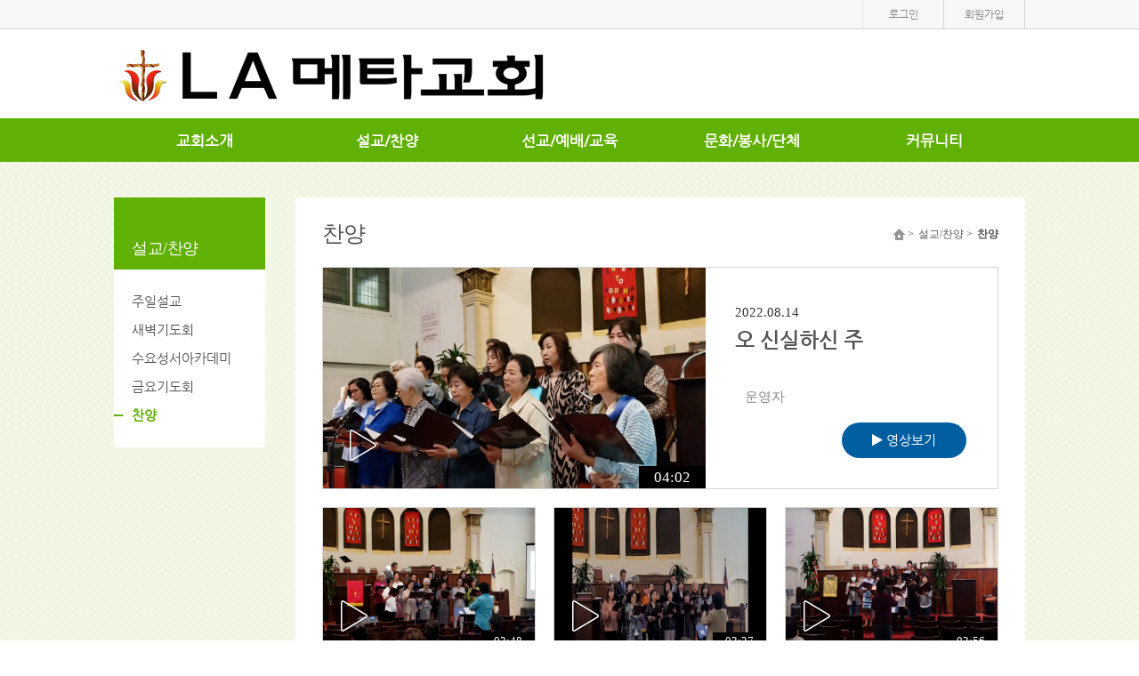

--- FILE ---
content_type: text/html; charset=UTF-8
request_url: http://lametachurch.com/bbs/bbsList/17
body_size: 31114
content:
<!DOCTYPE html>
<html lang="en">
	<head>
		<meta http-equiv="Content-Type" content="text/html; charset=utf-8" />
		<meta http-equiv="x-ua-compatible" content="ie=edge">
		<meta name="viewport" content="width=device-width, user-scalable=yes, initial-scale=0.28, maximum-scale=1.0, minimum-scale=0.1" />
		<link rel="image_src" href="http://lametachurch.com/ONMAM_FILE/100921/T//img1.jpg"/>
		<meta property="fb:app_id" content="262070973813381" />
		<meta property="og:url" content="http://lametachurch.com/bbs/bbsList/17">
		<meta property="og:type" content="article">
		<meta property="og:title" content="LA 메타교회">
		<meta property="og:description" content="">
		<meta property="og:image" content="http://lametachurch.com/ONMAM_FILE/100921/T//img1.jpg">
		<meta property="og:site_name" content="LA 메타교회"/>
		<meta name="twitter:card" content="summary">		
		<meta name="twitter:title" content="LA 메타교회">
		<meta name="twitter:description" content="">
		<meta name="twitter:url" content="http://lametachurch.com/bbs/bbsList/17">
		<meta name="twitter:site" content="@onmamcom">
		<meta name="twitter:creator" content="@onmamcom">
		<meta name="twitter:image" content="content="http://lametachurch.com/ONMAM_FILE/100921/T//img1.jpg">
		<!-- Google -->
		<meta itemprop="name" content="LA 메타교회">
		<meta itemprop="description" content="">
		<meta itemprop="image" content="content="http://lametachurch.com/ONMAM_FILE/100921/T//img1.jpg">
		
		<meta name="naver-site-verification" 			content=""/>
		<meta name="description" content="">
		
		<title>LA 메타교회</title>
		<!-- favicon 기본:온맘파비콘, 홈피 파비콘 있을 때는 해당 이미지 출력-->
		<link rel="shortcut icon" type="image/x-icon" href="http://onmam.com/favicon/favicon.ico" />
		<!-- Chrome, Safari, IE -->
		<link rel="shortcut icon" href="http://onmam.com/favicon/favicon.ico">
		<!-- Firefox, Opera (Chrome and Safari say thanks but no thanks) -->
		<link rel="icon" href="http://onmam.com/favicon/favicon-16.png">
		<!-- multiple sizes -->
		<link rel="icon" href="http://onmam.com/favicon/favicon-16.png" sizes="16x16">
		<link rel="icon" href="http://onmam.com/favicon/favicon-32.png" sizes="32x32">
		<link rel="icon" href="http://onmam.com/favicon/favicon-48.png" sizes="48x48">
		<link rel="icon" href="http://onmam.com/favicon/favicon-64.png" sizes="64x64">
		<link rel="icon" href="http://onmam.com/favicon/favicon-128.png" sizes="128x128">
				<link rel="stylesheet" href="/skin/flat01/css/reset.css" type="text/css"/>
		<link rel="stylesheet" href="/skin/flat01/css/fonts.css" type="text/css"/>
		<link rel="stylesheet" href="/skin/flat01/css/layout.css" type="text/css"/>
		<link rel="stylesheet" href="/skin/flat01/css/footer1.css" type="text/css"/>
		<link rel="stylesheet" href="/skin/flat01/css/submain.css" type="text/css"/>
		<link rel="stylesheet" href="/skin/flat01/css/board.css" type="text/css"/>
		<link href="/css/common_new.css" rel="stylesheet">
		
		
				<link rel="stylesheet" href="/skin/flat01/css/color/green_p.css" type="text/css"/>
		<!--link href="//maxcdn.bootstrapcdn.com/font-awesome/4.2.0/css/font-awesome.min.css" rel="stylesheet"-->
		<link href="http://maxcdn.bootstrapcdn.com/font-awesome/4.2.0/css/font-awesome.min.css" rel="stylesheet">
		<link type="text/css" rel="stylesheet" href="/css/ion.zoom.css" />
		<!-- 2016.08.23 팝업 관련 css 추가 -->
		<link type="text/css" rel="stylesheet" href="/skin/flat01/css/popup.css" />
		
		<link rel="stylesheet" href="/css/admin/m_visual_flat03.css" type="text/css"/>

		<script type="text/javascript" src="/js/jquery-2.2.4.min.js"></script>
		<script type="text/javascript" src="/js/jquery-migrate-1.2.1.min.js"></script>
		<script type="text/javascript" src="/js/jquery-ui.js"></script>
				<script>
		$(document).ready(function(){
			$('#headerWrap').css("height",180);
			$('#gnb .gnb_top li').hover(function(){
				var arrTemp = [];
				
				$("#gnb").find(".subul").each(function(){
					arrTemp.push(eval($(this).css("height").replace("px", "")))
				});

				var maxValue = Math.max.apply(Math, arrTemp);
				
				var gnbHeight = eval(maxValue) + 225;
                             
                $('#headerWrap').stop().animate({height:gnbHeight},400) ;
			});
	 
			$('#gnb .gnb_top li').mouseleave(function(){
	              
				$('#headerWrap').stop().animate({height:180},400)
			});
		});
		</script>
						<script>
		cookieUserId = "";
		
		$(document).ready(function(){
			if(cookieUserId != ""){
				$("#id").val(cookieUserId);
				$("#loginKeppByFor").removeClass("label-checkbox undefined").addClass('label-checkbox undefined on');
			}
		});



		function artisticPartner(){

				var dt = new Date();
				var year = dt.getFullYear();
				var month = dt.getMonth() + 1;
				var day = dt.getDate();
				var hour = dt.getHours();
				var min = dt.getMinutes();
				var sec = dt.getSeconds();

				var year = String(leadingZeros(year,2));
				var month =String(leadingZeros(month,2));
				var day = String(leadingZeros(day,2));
				var hour = String(leadingZeros(hour,2));
				var min = String(leadingZeros(min,2));
				var sec = String(leadingZeros(sec,2));

				var dateTime = year + month + day + hour + min + sec;
				var csrf_token = $('input[name=csrf_t]').val();

				$.ajax({
					type: 'post',
					url: '/member/artisticPartner',
					data: {csrf_t:csrf_token, dateTime: dateTime},
					dataType: 'json',
					success: function (data) {
						$('input[name=csrf_t]').val(data.csrf);
						var linkurl = "https://www.jesuson.net/church2/login.aspx?website_from=onmam&site_url=" + data.dateTime_enc + "&user_id=" + data.userId_enc;
						window.open(linkurl, "_blank");
				}
				, error: function (result, textStatus, error) {

				}
				});
			}
			function leadingZeros(n, digits) {
			  var zero = '';
			  n = n.toString();

			  if (n.length < digits) {
				for (var i = 0; i < digits - n.length; i++)
				  zero += '0';
			  }
			  return zero + n;
			}
		</script>
		<script src="/js/pbCommon.js"></script>
		<script src="/js/common.js"></script>
	</head>
		<body>
		<div id="wrap" class="cf">

			<!-- 본문바로가기 -->
			<a href="#container" id="skip" class="hide">본문바로가기</a>
			<!-- 헤더시작 -->
			<div id="headerWrap" class="cf">
			  <header id="header" class="header cf">
				<!-- 탑바 -->
				<div class="topbar">
				  <div class="topbar_v2 cf">
										  
					  
										<ul>
					  <li>
						<a href="#loginPop" id="btn_loginPop">로그인</a>

						<div id="bg"></div>
						<!-- 로그인 레이어 팝업 -->
						<section class="layerPopupJo loginPop" id="loginPop" style="display:none">
						<h1 style="font-size: 25px;font-weight: bold;">로그인</h1>
						<div class="loginSct">
							<input type="text" class="inputJo" id="id" name="id" placeholder="아이디" title="아이디" />
							<input type="password" class="inputJo" id="pwd" name="pwd" placeholder="비밀번호" title="비밀번호" onkeyup="keyDown();" />
						</div>
						<input type="button" class="btn login" onclick="javascript:login();" value="로그인" />
						<div class="memberLink" style="float: left;width: 200px;text-align: right;margin: 0 0 0 -30px;">
							<a href="/member/idSearch">아이디/비밀번호 찾기</a>
							
													<a href="/member">회원가입</a>
													</div>
						
						<button type="button" class="btnClose"><img src="/images/common/btn_popclose.png" alt="창닫기" /></button>
					</section>
					 </li>
																		<li>
							<a href="/member">
								회원가입
							</a>
						</li>
						
											</ul>
					  
					  
										
					
				  </div>
				</div>
				
					
				<!-- 로고 -->
				<div class="header_top ">
				  <!-- <h1><a href="#"> 온맘닷컴 교회	</a></h1> -->
				  <h1>
				  					<a href="/"><img src="/ONMAM_FILE/100921/T//img1.jpg" alt="LA 메타교회" /></a>
									  </h1>
	  
				</div>
				<nav id="gnb">
				  <ul class="gnb_top ">
				  					<li class="m1 mgnb "><a href="/bbs/viewPage/2">교회소개</a>
						<ul class="subul">
										<li><a href="/bbs/viewPage/2">교회소개</a></li>
										<li><a href="/bbs/viewPage/3">담임목사 인사말</a></li>
										<li><a href="/bbs/viewPage/5">연혁</a></li>
										<li><a href="/bbs/viewPage/6">섬기는 사람들</a></li>
										<li><a href="/bbs/viewPage/7">예배안내</a></li>
										<li><a href="/bbs/viewPage/8">찾아오시는 길</a></li>
										<li><a href="/bbs/viewPage/10">온라인 헌금</a></li>
										<li><a href="/bbs/bbsList/35">주보</a></li>
										</ul>
					</li>
									<li class="m2 mgnb "><a href="/bbs/bbsList/13">설교/찬양</a>
						<ul class="subul">
										<li><a href="/bbs/bbsList/13">주일설교</a></li>
										<li><a href="/bbs/bbsList/14">새벽기도회</a></li>
										<li><a href="/bbs/bbsList/15">수요성서아카데미 </a></li>
										<li><a href="/bbs/bbsList/16">금요기도회</a></li>
										<li><a href="/bbs/bbsList/17">찬양</a></li>
										</ul>
					</li>
									<li class="m3 mgnb "><a href="/bbs/bbsList/19">선교/예배/교육</a>
						<ul class="subul">
										<li><a href="/bbs/bbsList/19">선교 소식 훈련</a></li>
										<li><a href="/bbs/bbsList/20">예배 훈련</a></li>
										<li><a href="/bbs/bbsList/36">설교 리뷰</a></li>
										<li><a href="/bbs/bbsList/22">새가족 교육</a></li>
										<li><a href="/bbs/bbsList/38">랜선 성지순례</a></li>
										<li><a href="/bbs/bbsList/41">LA메타교회축복영상</a></li>
										<li><a href="/bbs/bbsList/43">주일공동예배 기도문</a></li>
										<li><a href="/bbs/bbsList/44">낮은울타리 선교소식</a></li>
										</ul>
					</li>
									<li class="m4 mgnb "><a href="/bbs/bbsList/25">문화/봉사/단체</a>
						<ul class="subul">
										<li><a href="/bbs/bbsList/25">메타리바</a></li>
										<li><a href="/bbs/bbsList/26">사회봉사</a></li>
										<li><a href="/bbs/bbsList/27">선교회 소식</a></li>
										</ul>
					</li>
									<li class="m5 mgnb "><a href="/bbs/bbsList/29">커뮤니티</a>
						<ul class="subul">
										<li><a href="/bbs/bbsList/29">공지사항</a></li>
										<li><a href="/bbs/bbsList/31">메타갤러리</a></li>
										<li><a href="/bbs/bbsList/32">메타교우 영상</a></li>
										<li><a href="/bbs/bbsList/33">기도요청</a></li>
										<li><a href="/bbs/bbsList/37">메타나눔</a></li>
										<li><a href="/bbs/bbsList/39">호산나성가대알림</a></li>
										<li><a href="/bbs/bbsList/40">WELLCOME</a></li>
										<li><a href="/bbs/bbsList/42">MY 포토 에세이</a></li>
										</ul>
				</li>
								  
				  </ul>
				</nav>
			  </header>
			</div>
			<!-- 헤더랩 -->
			<!-- 운영자 호버 시작 -->
					<section id="private"  style="display:none">
						<ul class="info cf">
							<li><img src="/skin/flat01/images/main/human.png" alt="얼굴" />
								<p>
									<strong>  </strong>
									님
								</p>
							</li>
							<li>
		
								<div class="infoIn">
		
									<h3> </h3><!-- <h3>정회원</h3> -->
									<p>
										내열매 <span> 개</span>
									</p>
		
									<!-- 정회원일 때 삭제될 부분 시작 -->
																		<p>
										<a href="/member/identification">내 정보</a><a href="javascript:logout();">로그아웃</a>
									</p>
								</div>
							</li>
		
						</ul>
						<ul class="position" >
							<li>
								<select  id="" name="" onChange="if(this.value) location.href=(this.value);">
									<option value=""> 가입한 홈피</option>
																	</select>
							</li>
							<li>
															</li>
						</ul>
		
					</section>			<!-- 컨텐츠 시작 -->
			<div id="containerWrap" class="cf">
				<div id="container" class="cf" >

					<!-- 사이드메뉴 -->
					<aside class="aside">
						<nav class="side_nav">
							<h3>설교/찬양</h3>
							<ul>
																	<li><a href="/bbs/bbsList/13">주일설교</a></li>
																		<li><a href="/bbs/bbsList/14">새벽기도회</a></li>
																		<li><a href="/bbs/bbsList/15">수요성서아카데미 </a></li>
																		<li><a href="/bbs/bbsList/16">금요기도회</a></li>
																		<li class='on'><a href="/bbs/bbsList/17">찬양</a></li>
																</ul>
						</nav>
					</aside>

					<section class="conts">
						<div class="titWrap">
							<h1> 찬양 </h1>
							<ul class="smap">
								<li><img src="/skin/flat01/images/imgsub/home.png" alt="홈" /> &gt;
								</li>
								<li>
									설교/찬양  &gt;
								</li>
								<li class="on">
									찬양								</li>
							</ul>
						</div>
						<!--메뉴 세부설정 없을 경우 간격 X 2016.08.10 -->
						
						<!-- //////////////////////////////////// 상단 끝 -->

						
						<div class="main_video">
							<div class="content ">
									
								<ul class="cf">
									<li class="sermon_img">
										<a href="/bbs/bbsView/17/6130426"><img src="/ONMAM_FILE/100921/M//2022/08/100921_220813120245.png" alt=" " /></a>
										<span class="v-play"><img src="/skin/flat01/images/layout/btn_play_s.png" alt="" /></span>
										<em>04:02</em>									</li>
									<li class="sermon_info">
										<ul>
											<li>
												2022.08.14 											</li>
											<li>
												<h2><a href="/bbs/bbsView/17/6130426">오 신실하신 주 </a></h2>
											</li>

											<li>
												<ul class="cf">
													<li>
																											</li>
													<li>
														운영자													</li>
												</ul>
											</li>

											<li class="vVideo">
												<a href="/bbs/bbsView/17/6130426"><i class="fa fa-play" aria-hidden="true"></i> 영상보기</a>
											</li>
										</ul>
									</li>
								</ul>
															</div>
						</div>

						<ul class="view_btn cf">
																				</ul>
						<!-- videoWrap 시작-->
						<div id="videoWrap">
							<ul class="cf">
								
								<li class="sub_video">
									<div class="content ">
										<ul class="cf">
											<li class="sermon_img">
												<a href="/bbs/bbsView/17/6130152"><img src="/ONMAM_FILE/100921/M//2022/08/100921_220812234358.png" alt="" /></a>
												<span class="v-play"><img src="/skin/flat01/images/layout/btn_play_s.png" alt="" /></span>
												<em>02:48</em>											</li>
											<li class="sermon_info">
												<ul>

													<li class="sub-tit">
														<a href="/bbs/bbsView/17/6130152"><strong>영화로신 주 성령</strong></a>
													</li>

													<li>
														<ul class="cf">
															<li>
																															</li>
															<li>
																운영자															</li>
														</ul>
													</li>
													<li class="icon_sns">
														<a href="#" style="display:;"><img src="/skin/flat01/images/imgsub/g-eye.png" alt="" /> 585</a>
														<a href="#"><img src="/skin/flat01/images/imgsub/g-heart-s.png" alt="" /> 1</a>
														<a href="#"><img src="/skin/flat01/images/imgsub/g-talk.png" alt="" /> 0</a>

														<span>2022.08.13 </span>
													</li>

												</ul>
											</li>
										</ul>

									</div>
								</li>
								
								<li class="sub_video">
									<div class="content ">
										<ul class="cf">
											<li class="sermon_img">
												<a href="/bbs/bbsView/17/6060917"><img src="/ONMAM_FILE/100921/M//2022/03/100921_220326152422.png" alt="" /></a>
												<span class="v-play"><img src="/skin/flat01/images/layout/btn_play_s.png" alt="" /></span>
												<em>03:37</em>											</li>
											<li class="sermon_info">
												<ul>

													<li class="sub-tit">
														<a href="/bbs/bbsView/17/6060917"><strong>이 세상의 모든 죄를 - 3/13/22</strong></a>
													</li>

													<li>
														<ul class="cf">
															<li>
																															</li>
															<li>
																운영자															</li>
														</ul>
													</li>
													<li class="icon_sns">
														<a href="#" style="display:;"><img src="/skin/flat01/images/imgsub/g-eye.png" alt="" /> 623</a>
														<a href="#"><img src="/skin/flat01/images/imgsub/g-heart-s.png" alt="" /> 1</a>
														<a href="#"><img src="/skin/flat01/images/imgsub/g-talk.png" alt="" /> 0</a>

														<span>2022.03.27 </span>
													</li>

												</ul>
											</li>
										</ul>

									</div>
								</li>
								
								<li class="sub_video">
									<div class="content ">
										<ul class="cf">
											<li class="sermon_img">
												<a href="/bbs/bbsView/17/5990586"><img src="/ONMAM_FILE/100921/M//2021/11/100921_211108211043.png" alt="" /></a>
												<span class="v-play"><img src="/skin/flat01/images/layout/btn_play_s.png" alt="" /></span>
												<em>03:56</em>											</li>
											<li class="sermon_info">
												<ul>

													<li class="sub-tit">
														<a href="/bbs/bbsView/17/5990586"><strong>주여 지난밤 내 꿈에 </strong></a>
													</li>

													<li>
														<ul class="cf">
															<li>
																															</li>
															<li>
																운영자															</li>
														</ul>
													</li>
													<li class="icon_sns">
														<a href="#" style="display:;"><img src="/skin/flat01/images/imgsub/g-eye.png" alt="" /> 732</a>
														<a href="#"><img src="/skin/flat01/images/imgsub/g-heart-s.png" alt="" /> 1</a>
														<a href="#"><img src="/skin/flat01/images/imgsub/g-talk.png" alt="" /> 0</a>

														<span>2021.11.09 </span>
													</li>

												</ul>
											</li>
										</ul>

									</div>
								</li>
														</ul>
						</div>

						<div id="videoWrap">
							<ul class="cf">
								
								<li class="sub_video">
									<div class="content ">
										<ul class="cf">
											<li class="sermon_img">
												<a href="/bbs/bbsView/17/5974041"><img src="/ONMAM_FILE/100921/M//2021/10/100921_211002181346.png" alt="" /></a>
												<span class="v-play"><img src="/skin/flat01/images/layout/btn_play_s.png" alt="" /></span>
												<em>03:00</em>											</li>
											<li class="sermon_info">
												<ul>

													<li class="sub-tit">
														<a href="/bbs/bbsView/17/5974041"><strong>빛의 사자들이여 / 호산나성가대</strong></a>
													</li>

													<li>
														<ul class="cf">
															<li>
																															</li>
															<li>
																운영자															</li>
														</ul>
													</li>
													<li class="icon_sns">
														<a href="#" style="display:;"><img src="/skin/flat01/images/imgsub/g-eye.png" alt="" /> 689</a>
														<a href="#"><img src="/skin/flat01/images/imgsub/g-heart-s.png" alt="" /> 0</a>
														<a href="#"><img src="/skin/flat01/images/imgsub/g-talk.png" alt="" /> 0</a>

														<span>2021.10.03 </span>
													</li>

												</ul>
											</li>
										</ul>

									</div>
								</li>
														</ul>
						</div>

						<!-- videoWrap 끝 -->
						<div class="pagingbox">
						<ul class="paging cf">
																						<li class="on">
									<a href="#">1</a>
								</li>
															
													</ul>
						</div>
						<form id="frmSearch" method="get">
						<div class="board-b">
							<p>
								<select id="searchType" name="searchType">
									<option value="1" selected="selected">제목+내용</option>
									<option value="2">제목</option>
									<option value="3">내용</option>
									<option value="4">작성자</option>
								</select>

								<label for="endA" class="hide"></label>
								<input type="hidden" name="" id="endA">
								<input type="text"  id="searchKey" name="searchKey" value="">
								<a href="#" onclick="$('#frmSearch').submit();">검색</a>

							</p>

						</div>
						</form>
				</div>

			</div>
<script>
$(document).ready(function(){
  $('.top_prev').mouseenter(function(){
    $('#top_prev_page img').replaceWith('<i class=\"fa fa-angle-double-left\" aria-hidden=\"true\"></i>');
	$('.top_prev').attr('style',"border: 1px solid #d6d6d6");
  });
  $('.top_prev').mouseleave(function(){
    $('#top_prev_page i').replaceWith('<img src=\"/images/common/btn_pageToNone.png\" alt=\"처음으로\" style=\"border:none;\">');
	$('.top_prev').attr('style',"border:none");
  });

  $('.end_prev').mouseenter(function(){
    $('#end_prev_page img').replaceWith('<i class=\"fa fa-angle-double-right\" aria-hidden=\"true\"></i>');
	$('.end_prev').attr('style',"border: 1px solid #d6d6d6");
  });
  $('.end_prev').mouseleave(function(){
    $('#end_prev_page i').replaceWith('<img src=\"/images/common/btn_pageToNone.png\" alt=\"마지막으로\" style=\"border:none;\">');
	$('.end_prev').attr('style',"border:none");
  });
});

$(document).ready(function(){
	var searchType = '0';

	if (searchType != '0')
		$("#searchType").val(searchType);
});

var goPage = function(page){
	var url = document.location.href.split("?")[0] + "?page=" + page;
	if ($("#searchKey").val().trim() != ""){
		url += "&searchType=" + $("#searchType").val() + "&searchKey=" + $("#searchKey").val();
	}

	document.location.href = url;
}
</script>
			<!-- 컨텐츠 끝 -->
<!-- 푸터시작 -->
<footer id="footer" class="footer cf">
     <!-- 푸터 둘째 칸    -->
     <div id="footer-middle"  class="cf">
      <div class="footer-middleinfo ">
		  
	       <ul class="fnav cf">
        <li><a href="/">HOME</a></li>
		<li><a href="http://rule.onmam.com/terms.html" target="_blank" title="이용약관">이용약관</a></li>
		<li><a href="http://rule.onmam.com/privacy.html" target="_blank" title="개인정보처리방침" style="font-weight:bold;">개인정보처리방침</a></li>
		<li><a href="http://help.onmam.com/remote.html" target="_blank" title="원격접속">원격접속</a></li>
       </ul>
    		  
	          <ul class="count">
        <li class="t-color">
         <strong>Today</strong><span>54</span>
        </li>
        <!-- <li><strong>Yester day</strong><span>00,000</span></li> -->
        <li>
         <strong style="color:#fff">Total</strong><span style="color:#fff">44,188</span>
        </li>
       </ul>
	   
      </div>
     </div>
    <!-- 푸터 마지막 칸 -->
     <div id="footer-main" >
      <div class="footer-maininfo" >
       <ul>
        <!-- <h2><img src="../../t1/images/main/ci-black.png" alt="로고 그레이"  style="width:151px;height:26px"/></h2> -->
        <p>301 North Union Ave., LA, CA 90026</p>       </ul>
       <div class="sns">
        <ul>
				
					
					<li><a href="http://lametachurch.com/rss" target="_new"><img src="/skin/flat01/images/layout/sns1.png" alt="rss" /></a></li>
          																									
										<li><a href="#"><img src="/images/common/aid_mb.png" alt="모바일웹지원" /></a></li>
					
					        </ul>
       </div>
      </div>
            </div>
      
      <!-- footermain끝 -->
    </footer>
		<div class="layerPopupJo noticePop" id="noticePop"  style="display:none">
		  <div class="tit"><img src="/images/common/lypop_notice.png" alt="알림" /></div>
			<!-- 서비스 비용 미납 알림 -->	
	
			
				
			<!-- 서비스 비용 미납 알림 -->
			<!--div class="cont">
				<p class="paraTxt txtC alertTxt">
				서비스 이용 기한이 <strong>만료(2026-12-27)</strong>되었습니다.<br />
				현재 이용하시는 서비스 종류는 <strong>
				<c:choose>
								기본형(월 33,000원)
								</strong>입니다.<br />
				결제하신 후 입금확인 문자 보내주시면 더 신속하게 처리됩니다.<br />
				</p>
				<div class="btnWrap1">
					<a href="#" class="btn_pink" onclick="openPayment()">결제하기</a>
				</div>			
				<div class="box_line">
					1개월 이용료 
					<c:choose>
								33,000원
									
					
					<br />
					신한은행 100-031-162139 (주)데이스톤 <br /><br />
					확인문자 : 010-2850-0201<br />
					문의전화 : 02)6462-0200<br />
				</div>
				<p class="txtPara">
				* <u>1년 결제 시 10% 할인</u>, 2년 결제 시 15% 할인, 6개월 결제 시 5% 할인됩니다.<br />
				* 단, 결제 확인 및 처리는 근무시간(평일 09:00 ~ 18:00)에 처리됩니다.<br />
				* 서비스 종류는 
				<a href="http://home.onmam.com/#nameLink" target="_blank">
				<u>온맘닷컴 홈피 채널</u></a>에서 확인하실 수 있습니다.<br />
				</p>
			</div-->
<!-- 서비스 비용 미납 알림 -->
					   				

		<button type="button" class="btnClose">닫기</button>
	</div>
		<!-- wrap 끝 -->
		<script type="text/javascript" src="/skin/flat01/js/action.js"></script>
		<script type="text/javascript" src="/skin/flat01/js/headerwrap.js"></script>
		<input type="hidden" name="csrf_t" value="497c05f8a16897aff84d1960d3bd9050" />
	
		
	<script> 
		function popClosefn(lyId){			
			jQuery('#' + lyId).layerPopCloseJo({
				closeFocus : '#btn_loginPop'
			}); 
		}

		function openPayment(){
			window.open("http://pay.onmam.com/index.php?h=${hompiVo.hompiSeq}", "온맘닷컴 결재창", "width=450, height=700,scrollbars=yes, menubar=no, status=no, toolbar=no");
		}
		
		(function($){
			
			$(document).ready(function(){
				//alert Div
		//		$('#alertBar').layerPopJo({ type : 'bar' }); 
			
				// auto popup
		//		$('#autoPop').layerPopJo(); 
		
					
				
				$('#wrap').removeClass();
				$('#wrap').addClass('green_p');
				
				// 입력폼 스타일 
				$('input[type="text"], input[type="password"]').placeholderJo();
				$('.inputJo[type="radio"], .inputJo[type="checkbox"]').inputJo();
				$('.selectJo').selectJo();

				// 로그인 레이어팝업
				function top_js_Fn(){
					$('#btn_loginPop').on('click', function(){
						var thisBtn = $(this);
						var layerPopId_ = thisBtn.attr('user-flag-popId');

						//아이디 저장 추가 2016-08-25
						var userInputId = getCookie("userId");
					    $("input[name='id']").val(userInputId);
						
						$(this).layerPopJo({
							layerPopId_ : layerPopId_,
							thisBtn : thisBtn 
						});
					});
					
					// 알람, 내정보 레이어
					$('.tg_ly_btn').on('click', function(e){
						e.preventDefault();

						var popId = $(this).attr('href');		
						if($(this).data('onoff') === 'on'){
							$(this).data('onoff','off');
							$(popId).hide();
						} else {
							$('.tg_ly_btn').each(function(){
								$(this).data('onoff','off');
								$('.tg_ly_box').removeClass('lyp_show').hide();
							});
							$(this).data('onoff','on');
							$(popId).addClass('lyp_show').show();							
						}
					});
					
					/*
					$('.tg_ly_box').on('mouseleave',function(){
						$('.tg_ly_btn').each(function(){
							$(this).data('onoff','off');
							$('.tg_ly_box').hide();
						});
					});
					*/
				}top_js_Fn();
			});
		})(jQuery);
		
	</script>	
	<div id="ajaxLoading" style="display:none">
		<img src="/images/ajax-loader.gif" class="ajax-loader"/>
	</div>
	<style>
			.vcenter{
			    transform: translateY(-30%);
			}
			
			#ajaxLoading {  
			    position:absolute;
			    top:0;
			    left:0;
			    width:100%;
			    height:100%;
			    z-index:6000;
			    background-color:#fff;
			    opacity: .8;
			 }
			 
			 .ajax-loader {
			    position: absolute;
			    left: 50%;
			    top: 50%;
			    margin-left: -16px; /* -1 * image width / 2 */
			    margin-top: -16px;  /* -1 * image height / 2 */
			    display: block;     
			}
			 
		</style>
	<script type="text/javascript">
		var ajaxLoadingStatus = 0;
		$(document).ajaxStart(function(){
			//console.log(document.location.pathname);
			if (ajaxLoadingStatus == 0){
				$("#ajaxLoading").css("height", document.body.scrollHeight + "px");
				$("#ajaxLoading").show();
				$(window).on("mousewheel.disableScroll DOMMouseScroll.disableScroll touchmove.disableScroll", function(e) {
			        e.preventDefault();
			        return;
			    });
			    $(window).on("keydown.disableScroll", function(e) {
			        var eventKeyArray = [32, 33, 34, 35, 36, 37, 38, 39, 40];
			        for (var i = 0; i < eventKeyArray.length; i++) {
			            if (e.keyCode === eventKeyArray [i]) {
			                e.preventDefault();
			                return;
			            }
			        }
			    });
			}
		});
		
		$(document).ajaxStop(function(){
			$("#ajaxLoading").hide();
			$(window).off(".disableScroll");
		});

		var goUrl = function(){
			var url="http://" + $("#hpageLink option:selected").val(); 
			window.open(url, '_blank');
		};

		var keyDown = function(){
			if(event.keyCode == 13) login();
		}
		
		function login(){		
			var memId = $('#id').val().trim();
			var memPwd = $('#pwd').val().trim();
			if (memId == ""){
				alert("아이디를 입력해 주세요.");
				$('#id').focus();
				return;
			}

			var csrf_token = $('input[name=csrf_t]').val();
//console.log(csrf_token);
			if (memPwd == ""){
				alert("비밀번호를 입력해 주세요.");
				$('#pwd').focus();
				return;
			}
			
			var urlStr ='/member/ajaxLoginProc';
			$.ajax({
				type:'POST'
				,url:urlStr
				,dataType:'JSON'
				,data:{csrf_t:csrf_token, memId:memId, memPwd:memPwd}
				,success:function(data){
					$('input[name=csrf_t]').val(data.csrf);
					
					if(data.result=="succ"){
						if($("#loginKepp").is(":checked")){ // ID 저장하기 체크했을 때,
							setCookie("userId", memId, 365); // 365일 동안 쿠키 보관
				            //setCookie("channelPwd", memPwd, 365); // 365일 동안 쿠키 보관
						}
						
						document.location.reload();
						
					}else{
						alert(data.desc);
					}
				}
				,error:function(xhr,st,e){
					alert("ERROR"+xhr+":"+st+":"+e);
				}
			});
		}
		
		function logout(){
			var urlStr ='/member/ajaxLogoutProc';
			var csrf_token = $('input[name=csrf_t]').val();
			
			$.ajax({
				type:'POST'
				,url:urlStr
				,dataType:'JSON'
				,data:{csrf_t:csrf_token}
				,success:function(data){
					$('input[name=csrf_t]').val(data.csrf);
					
					if(data.result=="succ"){
			            document.location = "/";
					}
				}
				,error:function(xhr,st,e){
					alert("ERROR"+xhr+":"+st+":"+e);
				}
			});
		}
		
		
		function goLogin()
		{
		     if(event.keyCode == 13)
		     {
		    	 login();
		     }
		}

		function bookmark() { 
		     var bookmark_url  = 'http://lametachurch.onmam.com';//"도메인입력"; 
		     var bookmark_name = 'LA 메타교회';//domain"홈페이지 타이틀"; 
		     try {
		      window.external.AddFavorite(bookmark_url,bookmark_name);
		     } catch(e) {
		      alert('이 브라우저는 즐겨찾기 추가 기능을 지원하지 않습니다.');
		      return false;
		     }
		 } 
			
	</script>
		
			</div>
	</body>
</html>


--- FILE ---
content_type: text/css
request_url: http://lametachurch.com/skin/flat01/css/color/green_p.css
body_size: 1686
content:
@charset "utf-8";

.t-color{color:#61b004;}
.t-color a{color:#61b004;}
#headerWrap{box-shadow:0  2px 0 #61b004}
#contents .submenu .mlist li:hover {box-shadow: 0 5px 0 #61b004;}
#contents .content .pic .imglist .pictit {background:#61b004;}
.sermon .n1 .bluebox{background:#61b004 ;}
#gnb { background: #61b004;}
#gnb li ul li:hover a{color:#61b004}
.footer-topinfo li> a> i:hover {color:#61b004}

#gnb>ul> li:hover>a{background: #353535;}
#containerWrap{background:#f4f9e6 ;}
#visualWrap{background:#f4f9e6;}
a:hover {color: #61b004;}


/*글자 호버시 칼라 변경*/
a:hover,
#contents .content .conbox h3 a:hover ,
.content .sermon .n1 p:hover  a:last-child ,
#contents .notice2 .notice_pic li .tit_2 li a:hover ,
#contents .content .notice .conbox ul li a:hover,
.conbox .album_pic .tit_3 a:hover,
#contents .quiet .q_top h2 a:hover,
#contents .quiet .q_top ul li a:hover{color:#61b004;}
/*패턴배경*/
#containerWrap {background: #f0f0f0;background: url(http://skintest.onmam.com/t1/images/layout/p1_green.gif)}
#visualWrap {background: #f0f0f0;background: url(http://skintest.onmam.com/t1/images/layout/p1_green.gif)4px 0}

/*hover.css*/
#gnb .gnb_top .subul{border-bottom-color: #61b004;}

/*서브페이지*/
.aside .side_nav ul li a:hover,
.aside .side_nav ul li.on a{color: #61b004;}
.aside .side_nav h1{ background: #61b004;}
.aside .side_nav h3{ background: #61b004;}


.aside .side_nav ul li.on {background: url(/skin/flat01/images/imgsub/green-minibar.jpg)0 50% no-repeat;    font-weight: bold;}
.aside .side_nav ul li:hover {background: url(/skin/flat01/images/imgsub/green-minibar.jpg)0 50% no-repeat;    cursor: pointer;}

--- FILE ---
content_type: text/css
request_url: http://lametachurch.com/css/ion.zoom.css
body_size: 3349
content:
/* Ion.Zoom
// css version 1.2.63
// © 2013 Denis Ineshin | IonDen.com
//
// Project page:    http://ionden.com/a/plugins/ion.zoom/
// GitHub page:     https://github.com/IonDen/ion.zoom
//
// Released under MIT licence:
// http://ionden.com/a/licence.html
// ===================================================================================================================*/

.ion-zoom-preloader {
    position: absolute;
    top: -9999px; left: -9999px;
    width: 30px; height: 30px;
    margin: -15px 0 0 -15px;
    border-radius: 50%;
    background: #fff url(/images/ion.zoom.preloader.gif) no-repeat 50% 50%;
    box-shadow: 0 0 3px rgba(0,0,0,0.3);
    cursor: pointer;
    z-index: 998;
}
.ion-zoom-image {
    position: absolute; display: block;
    top: -9999px; left: -9999px;
    background: #222;
    cursor: pointer;
    outline: none !important;
    z-index: 999;
    overflow: hidden;
}
    .ion-zoom-image img {
        display: block !important;
        border: 0 !important;
        padding: 0 !important;
        z-index: 1;
    }

    .ion-zoom-image.isOpen {
        box-shadow: 0 0 10px rgba(0,0,0,0.8);
    }
    .ion-zoom-image.noControls div {
        display: none !important;
    }

.ion-zoom-close,
.ion-zoom-prev,
.ion-zoom-next {
    position: absolute;
    background: rgba(0,0,0,0.7);
    _background: #000;

    -webkit-transition: all 300ms cubic-bezier(0.420, 0.000, 0.580, 1.000);
    -moz-transition: all 300ms cubic-bezier(0.420, 0.000, 0.580, 1.000);
    -ms-transition: all 300ms cubic-bezier(0.420, 0.000, 0.580, 1.000);
    -o-transition: all 300ms cubic-bezier(0.420, 0.000, 0.580, 1.000);
    transition: all 300ms cubic-bezier(0.420, 0.000, 0.580, 1.000); /* ease-in-out */

    -webkit-transition-timing-function: cubic-bezier(0.420, 0.000, 0.580, 1.000);
    -moz-transition-timing-function: cubic-bezier(0.420, 0.000, 0.580, 1.000);
    -ms-transition-timing-function: cubic-bezier(0.420, 0.000, 0.580, 1.000);
    -o-transition-timing-function: cubic-bezier(0.420, 0.000, 0.580, 1.000);
    transition-timing-function: cubic-bezier(0.420, 0.000, 0.580, 1.000); /* ease-in-out */
}

    .ion-zoom-close {
        top: -30px; right: -30px;
        width: 30px; height: 30px;
        border-radius: 0 0 0 5px;
        z-index: 2;
        font: 22px/30px Arial, Helvetica, sans-serif;
        color: #fff; text-shadow: none;
        text-align: center;
    }
    .ion-zoom-prev {
        top: 50%; left: -30px; margin-top: -25px;
        width: 30px; height: 50px;
        overflow: hidden;
        border-radius: 0 5px 5px 0;
        z-index: 2;
    }
        .ion-zoom-prev div {
            position: absolute;
            top: 15px; left: -3px;
            border: 10px solid transparent;
            border-right-color: #fff;
        }
    .ion-zoom-next {
        top: 50%; right: -30px; margin-top: -25px;
        width: 30px; height: 50px;
        overflow: hidden;
        border-radius: 5px 0 0 5px;
        z-index: 2;
    }
        .ion-zoom-next div {
            position: absolute;
            top: 15px; left: 13px;
            border: 10px solid transparent;
            border-left-color: #fff;
        }

.ion-zoom-image.isOpen .ion-zoom-close {
    top: 0; right: 0;
}
.ion-zoom-image.isOpen .ion-zoom-prev {
    left: 0;
}
.ion-zoom-image.isOpen .ion-zoom-next {
    right: 0;
}

--- FILE ---
content_type: text/css
request_url: http://lametachurch.com/css/admin/m_visual_flat03.css
body_size: 2719
content:
/* slideCloneBnJo */
.slideCloneBnJo{position:relative; width:960px; height:320px}
.slideCloneBnJo > ul{float:left; width:2880px; position:absolute; top:0; left:50%; margin-left:-480px}
.slideCloneBnJo > ul li{float:left; width:1024px; height:320px}
.slideCloneBnJo > ul li img{width:1024px; height:320px}
.m_visual{width:100%; height:320px; background:#000; margin-bottom:32px}
.m_slide{width:100%; height:320px; overflow:hidden; text-align:center; padding:0; margin:0 auto}
.blackout_r{position:absolute; top:0; left:50%; width:100%; height:320px; background:#000; opacity:0.75; margin-left:512px; z-index:10}
.blackout_l{position:absolute; top:0; right:50%; width:100%; height:320px; background:#000; opacity:0.75; margin-right:512px; z-index:10}
.m_slide > ul > li:first-child button{margin-left:0}
.m_slide .spotLink{position:absolute; bottom:20px; left:50%; width:960px; margin-left:-480px; z-index:10; text-align:center}
.m_slide .spotLink > button{padding:0; margin:0; top:0; left:0; border:0; width:18px; height:18px; background:transparent url(/images/common/btn_spot.png) no-repeat 0 0; overflow:hidden; font-size:0; position:relative; z-index:10; }
.m_slide .spotLink button.on{width:38px; background-position:-24px 0}

.m_slide .ctr{position:relative;z-index:20;height:0;}
.m_slide .ctr > .ctrSwitch{width:20px; height:33px; background:transparent url(/images/common/btn_slide_ctr.png) no-repeat 0 0; position:absolute; overflow:hidden; text-indent:-999em; cursor:pointer; padding:0}
.m_slide .ctr > .ctrSwitch{background-position:0 0; background:transparent url(/images/common/pause.png) no-repeat 4px 0; border:0; width:20px; height:20px; top:285px; left:50%}
.m_slide .ctr > .ctrSwitch.on{ background:transparent url(/images/common/play.png) no-repeat 4px 0;}
/*.m_slide .ctr > .ctrPrev{background: rgba(0,0,0,0.2); position: absolute;bottom: 0;width: 36px;height: 36px;left:1681px;border:none; float: left;z-index: 12;top: 282px;}
.m_slide .ctr > .ctrNext{background: rgba(0,0,0,0.2);position: absolute;bottom: 0;width: 36px;height: 36px;left:1717px;border:none; float: left;z-index: 12;top: 282px;}*/
.m_slide > ul > li > div{width:960px; height:320px; }
.m_slide > ul > li > div > a{color:#fff}
.m_slide > ul > li > div img{width:960px; height:320px}

.m_slide .ctr > .ctrPrev{background: url('http://skintest.onmam.com//t1/images/main/btn_pre_big.png') rgba(0,0,0,0.2);border:0; width:36px; height:33px; left:50%; margin-top:284px; margin-left:449px}
.m_slide .ctr > .ctrNext{background: url('http://skintest.onmam.com//t1/images/main/btn_next_big.png') rgba(0,0,0,0.2);border:0; width:36px; height:33px; right:50%; margin-top:280px; margin-right:-510px;margin-left:-3.4px;}

--- FILE ---
content_type: text/javascript
request_url: http://lametachurch.com/js/pbCommon.js
body_size: 44210
content:
var getBrowserVer = {
	ie : function(){
		var ieVer = -1;   
		if (navigator.appName == 'Microsoft Internet Explorer') {        
			var ua = navigator.userAgent;        
			var re = new RegExp("MSIE ([0-9]{1,}[\.0-9]{0,})");        
			if (re.exec(ua) != null){
				ieVer = parseFloat(RegExp.$1);    
			}          	
		} 
		return ieVer; 
	},
	type : function(){
		var _ua 	= navigator.userAgent,
			rv 		= -1,
			bsType 	= null;
		
		var trident = _ua.match(/Trident\/(\d.\d)/i);
		
		if(trident != null){
			if(trident[1] == "7.0") return bsType = "IE" + 11;
			if(trident[1] == "6.0") return bsType = "IE" + 10;
			if(trident[1] == "5.0") return bsType = "IE" + 9;
			if(trident[1] == "4.0") return bsType = "IE" + 8;
		}
		 
		if(navigator.appName == 'Microsoft Internet Explorer') return bsType = "IE" + 7;
		 
		var re = new RegExp("MSIE ([0-9]{1,}[\.0-9]{0,})");
		if(re.exec(_ua) != null) rv = parseFloat(RegExp.$1);
		if(rv == 7) return bsType = "IE" + 7; 
		
		var agt = _ua.toLowerCase();
		if (agt.indexOf("chrome") != -1) 		return bsType = 'Chrome';
		if (agt.indexOf("opera") != -1) 		return bsType = 'Opera'; 
		if (agt.indexOf("staroffice") != -1) 	return bsType = 'Star Office'; 
		if (agt.indexOf("webtv") != -1) 		return bsType = 'WebTV'; 
		if (agt.indexOf("beonex") != -1) 		return bsType = 'Beonex'; 
		if (agt.indexOf("chimera") != -1) 		return bsType = 'Chimera'; 
		if (agt.indexOf("netpositive") != -1) 	return bsType = 'NetPositive'; 
		if (agt.indexOf("phoenix") != -1) 		return bsType = 'Phoenix'; 
		if (agt.indexOf("firefox") != -1) 		return bsType = 'Firefox'; 
		if (agt.indexOf("safari") != -1) 		return bsType = 'Safari'; 
		if (agt.indexOf("skipstone") != -1) 	return bsType = 'SkipStone'; 
		if (agt.indexOf("netscape") != -1) 		return bsType = 'Netscape'; 
		if (agt.indexOf("mozilla/5.0") != -1) 	return bsType = 'Mozilla';
	}
}

;(function($){
	var menuSum_ =  $('#gnb_nav ul .gnbSub').length;
	$('#gnb_nav').find(' > ul').addClass('len'+ menuSum_);
	/**
	* jQuery Jo plugin v2.0.0
	* Modified: 2015.10.09
	* Author: Jo
	* Email: minnim1977@naver.com
	* Licensed under the Jo license.
	**/
	$.fn.extend({ 
		slideCloneBnJo : function(opt) {
			var defaults = {
				autoSpeed : 5000
			} 
			var opt = $.extend(defaults, opt);
			return this.each(function(){
				var $this = $(this),
					$ul = $this.children('ul'),
					$li = $ul.children('li'),
					$spotLink = $this.find('.spotLink'),
					$btnSpot = $spotLink.find('button'),
					$ctr = $this.find('.ctr'),
					$ctrBtn = $ctr.find('button'),
					$ctrSwitch = $ctr.find('.ctrSwitch'),
					$ctrPrev = $ctr.find('.ctrPrev'),
					$ctrNext = $ctr.find('.ctrNext'),
					li_width = $li.width(),
					liSum = $li.length,
					ul_mgl = -480 - li_width, // 1533
					spot_n = 0;
				
				var autoSpeed = opt.autoSpeed;
				var playNum = 0;
				
				
				var app = {
					init : function(){
						$ul.css({
							width : li_width * (liSum + 1)
						});
						
						$btnSpot.removeClass('on').eq(spot_n).addClass('on');
						
						if ( $li.size() !== 1 ) {
							var cloneLi = $li.eq(-1).clone();
							$ul.prepend(cloneLi).css({
								marginLeft : ul_mgl
							});
						}
						
						var stopPs = (($ctrBtn.outerWidth()) * liSum) + 40;
						stopPs = stopPs / 2;
						$ctrSwitch.css('margin-left', -1530);
						
						( $li.size() === 1 )
							? $spotLink.add($ctr).hide()
							: app.rollingAuto();
					},
					setMove : function(){
						spot_n = spot_n + 1;
						if(spot_n > liSum - 1){
							spot_n = 0;
						} 
						$btnSpot.removeClass('on').eq(spot_n).addClass('on');
						ul_mgl = ul_mgl - li_width;
						
						$ul.stop().animate({
							marginLeft : ul_mgl
						}, function(){
							var cloneLi = $ul.children('li').eq(1).clone();
							$ul.children('li').eq(0).detach();
							ul_mgl = ul_mgl + li_width;
							$ul.append(cloneLi).css({
								marginLeft : ul_mgl
							});
							app.eventHandle();
						});
					},
					setMove2 : function(){
						spot_n = spot_n - 1;
						if(spot_n < 0){
							spot_n = liSum - 1;
						}
						$btnSpot.removeClass('on').eq(spot_n).addClass('on');
						ul_mgl = ul_mgl - li_width;
						
						var cloneLi = $ul.children('li').eq(-2).clone();
						$ul.children('li').eq(-1).detach();
						
						$ul.prepend(cloneLi).css({
							marginLeft : ul_mgl
						});
						
						$ul.stop().animate({
							marginLeft : ul_mgl + li_width
						}, function(){
							ul_mgl = ul_mgl + li_width;
							app.eventHandle();
						});
						
					},
					rollingAuto : function(){
						$ctrSwitch.removeClass('on');
						playNum = 0;
						autoPlay = setInterval(function(){
							app.setMove();
						}, autoSpeed); 
					},
					rollingStop : function(pause){
						$ctrSwitch.addClass('on');
						playNum = 1;
						clearInterval(autoPlay);
					},
					eventHandle : function(){
						$ctrBtn.off().on('click', function(e){
							e.preventDefault();
							var btnThis = $(this).attr('class');
							switch(btnThis){
								case 'ctrPrev' :
									app.setMove2();
									$ctrBtn.off();
									break;
								case 'ctrNext' :
									app.setMove();
									$ctrBtn.off();
									break;
							}
						});
						$ctrSwitch.on('click',function(){
							if(playNum > 0){
								app.rollingAuto();	
							} else {
								app.rollingStop();
							}
							
						});
						// 0 = play, 1 = stop
						if(playNum === 0){
							$ctrPrev.on('mouseover focus', function(){
								app.rollingStop();
							}).on('mouseleave blur', function(){
								app.rollingAuto();
							});
							$ctrNext.on('mouseover focus', function(){
								app.rollingStop();
							}).on('mouseleave blur', function(){
								app.rollingAuto();
							});
						}
					}
				}
				app.init();
				app.eventHandle();
			});
		},
		slideBnJo : function(opt) {
			var defaults = {
				speed : 300,
				eff : 'swing', 
				rolling : '', 
				autoSpeed : 1000,
				sTitle : '',
				ctrAlign : 'R'
			} 
			var opt = $.extend(defaults, opt);
			return this.each(function(){
				var $this 		= $(this),
					$slideCtr 	= $this.children('.ctr'),
					$ctrSwitch 	= $slideCtr.children('.ctrSwitch'),
					$ctrPrev 	= $slideCtr.children('.ctrPrev'),
					$ctrNext 	= $slideCtr.children('.ctrNext'),
					$slideUl 	= $this.children('ul'),
					$slideLi 	= $slideUl.children('li'),
					$slideBtn 	= $slideLi.children('button'),
					$slideDiv 	= $slideLi.children('div'),
					speed 		= opt.speed,
					eff 		= opt.eff,
					rolling 	= opt.rolling,
					sTitle 		= opt.sTitle,
					autoSpeed 	= opt.autoSpeed,
					ctrAlign 	= opt.ctrAlign;
				
				var setting = {
					divW : $slideDiv.innerWidth(),
					divH : $slideDiv.innerHeight(),
					divSum : $slideLi.length
				}
				var playNum = 1; 
				
				$(window).resize(function(){
					setting = {
						divW : $slideDiv.innerWidth(),
						divH : $slideDiv.innerHeight(),
						divSum : $slideLi.length
					}
				}).resize();
				
				var numOn 		= null,
					num 		= null,
					autoPlay 	= null,	
					pause 		= 0,
					playSw 		= null,
					dirEx 		= '',
					dir 		= '-';
				
				var touch_sens 		= 0,
					touch_move 		= 0,
					touch_move2 	= 0,
					touch_drag_x 	= 0,
					touch_drag_y 	= 0,
					touch_start_x 	= 0,
					touch_start_y 	= 0,
					touch_end_x 	= 0,
					touch_end_y 	= 0;
				
				var app = {
					init : function(){
						var btnW = $slideBtn.outerWidth();
						$this.find('> ul > li').eq(0).addClass('on');
						var btnOnW = $slideBtn.outerWidth(),
							ctrW = $slideCtr.outerWidth();
							
						switch(ctrAlign){
							case 'L' :
								var	ctrLeft = (btnW * (setting['divSum'] - 1)) + btnOnW + 0
								$slideCtr.css({
									left : ctrLeft,
									right : 'initial'
								});
								break;
							case 'R' :
								var	btnML = Number(setting['divW'] - ((btnW * (setting['divSum'] - 1)) + btnOnW + ctrW + 5));
								$slideUl.children('li').eq(0).find('button').css('margin-left', btnML);
								break;
							case 'C' :
							
								var stopPs = ((btnW * (setting['divSum'] - 1)) + btnOnW);
								stopPs = stopPs / 2;
								$slideCtr.css('margin-left', stopPs);
								
								var	btnML = Number((setting['divW'] / 2) - ((btnW * (setting['divSum'] - 1)) + btnOnW) / 2);
								$slideUl.children('li').eq(0).find('button').css({ marginLeft :  btnML });
								break;
						}

						$ctrPrev.text(sTitle + ' 이전 보기');
						$ctrNext.text(sTitle + ' 다음 보기');
						
						if(setting['divSum'] <= 1){
							app.rollingStop();
							$slideBtn.hide();
							$slideCtr.hide();
						} else {
							if(rolling === 'auto') {
								app.rollingPlay();
							} else {
								app.rollingStop();
							}
						}
					},
					moveObject : function(num, dirEx, dir){
						var dargLeft = dir + setting['divW'];
						(touch_move === 0) ? dargLeft = dir + setting['divW'] : dargLeft = touch_move2;
						
						$slideLi.eq(numOn).children('div').stop().css({
							display : 'block'
						}).animate({
							left : dirEx + setting['divW'] + 'px'
						}, speed, eff, function(){
							$(this).hide();
						});
						
						$slideLi.eq(num).children('div').stop().css({
							display : 'block',
							left : dargLeft + 'px'
						}).animate({
							left : 0
						}, speed, eff);
					},
					setMove : function(dirEx, dir){
						numOn = $slideUl.children('li.on').index();
						if(dirEx === '-'){
							num = numOn + 1;
							(num >= setting['divSum']) ? num = 0 : '';
						} else {
							num = numOn - 1;
							(num < 0) ? num = setting['divSum'] - 1 : '';
						}
						$slideLi.removeClass('on');
						$slideLi.eq(num).addClass('on');	
						app.moveObject(num, dirEx, dir);
					},
					dragMove : function(touch_move){
						numOn = $slideUl.children('li.on').index();
						var orgLeft = 0;
						if(touch_move === 0){
							if(numOn > num){
								(numOn === (setting['divSum']) - 1 && num <= 0) ? orgLeft = setting['divW'] + 'px' : orgLeft = '-' + setting['divW'] + 'px';
							} else if(numOn < num){
								(numOn === 0 && num >= (setting['divSum'] - 1)) ? orgLeft = '-' + setting['divW'] + 'px' : orgLeft = setting['divW'] + 'px';
							}
							
							$slideLi.eq(numOn).children('div').stop().animate({
								left : touch_move + 'px'
							}, speed, eff);
							
							$slideLi.eq(num).children('div').stop().animate({
								display : 'block',
								left : orgLeft + 'px'
							}, speed, eff);
						} else {
							if(touch_move > 0){
								num = numOn - 1;
								(num < 0) ? num = setting['divSum'] - 1 : '';
								touch_move2 = Number('-' + setting['divW']) + touch_move;
							} else if(touch_move < 0){
								num = numOn + 1;
								(num >= setting['divSum']) ? num = 0 : '';
								touch_move2 = setting['divW'] + touch_move;
							}
							
							$slideLi.eq(numOn).children('div').stop().css({
								left : touch_move
							});
							
							$slideLi.eq(num).children('div').stop().css({
								display : 'block',
								left : touch_move2
							});
						}
					},
					rollingAuto : function(){
						autoPlay = setInterval(function(){
							dirEx = '-';
							dir = '';
							app.setMove(dirEx, dir);
							
						}, autoSpeed); 
					},
					rollingPlay : function(){
						$this.addClass('autoPlayJs');
						$ctrSwitch.removeClass('on').text(sTitle + ' 롤링 정지하기');
						playSw = 'swOn';
						playNum = playNum + 1;
						
						if(playNum < 3){
							app.rollingAuto();
						} else {
							playNum = playNum - 1;
							clearInterval(autoPlay);
						}
					},
					rollingStop : function(pause){
						
						playNum = playNum - 1;
						
						if(pause !== 1) {
							$this.removeClass('autoPlayJs');
						} 
						$ctrSwitch.addClass('on').text(sTitle + ' 롤링 시작하기');
						playSw = 'swOff';
						clearInterval(autoPlay);
					},
					eventHandle : function(){
						$slideDiv.on({
							touchstart : function(e){
								var touch = event.touches[0];
								
								touch_start_x = touch.pageX;
								touch_start_y = touch.pageY;
								touch_move = 0;
								pause = 0;

								app.rollingStop(pause);
							},
							touchmove : function(e){
								e.preventDefault();
								
								var touch = event.touches[0];
								
								touch_end_x = touch.pageX;
								touch_end_y = touch.pageY;
								touch_drag_x = touch_end_x - touch_start_x;
								touch_drag_y = touch_end_y - touch_start_y;
								touch_sens = (setting['divW'] / 3); 
								touch_move = parseInt(touch_drag_x);
								
								app.dragMove(touch_move);
							}
						}).on('touchend touchcancel' ,function(e){
							if(Math.abs(touch_move) > touch_sens){
								if(touch_move > 0){
									dirEx = '';
									dir = '-';
									app.setMove(dirEx, dir);
								} else if(touch_move < 0) {
									dirEx = '-';
									dir = '';
									app.setMove(dirEx, dir);
								}
							} else {
								touch_move = 0;
								app.dragMove(touch_move);
							}
						});

						$slideUl.find('a, button').on('mouseover focus', function(){
							($this.hasClass('autoPlayJs')) ? pause = 1 : pause = 0;
							app.rollingStop(pause);
						}).on('mouseout blur', function(){
							($this.hasClass('autoPlayJs')) ? app.rollingPlay() : '';
						});
						
						$slideCtr.find('button').on('click', function(e){
							e.preventDefault();
							var ctrType = $(this).attr('class');
							
							if(ctrType === 'ctrPrev' || ctrType === 'ctrNext'){
								switch(ctrType){
									case 'ctrPrev' : 
										dirEx = '';
										dir = '-';
										break;
									case 'ctrNext' : 
										dirEx = '-';
										dir = '';
										break;
								}
								touch_move = 0;
								app.setMove(dirEx, dir);
								pause = 0;
								app.rollingStop(pause);
							} 
							else {
								if(playSw === 'swOn'){
									pause = 0;
									app.rollingStop(pause);
								} else if(playSw === 'swOff') {
									app.rollingPlay();
								}
							}
						});

						$slideBtn.on('click', function(e){
							e.preventDefault();
							
							touch_move = 0;
							numOn = $slideUl.children('li.on').index();
							num = $(this).parent().index();
							
							$this.removeClass('autoPlayJs');
							$slideLi.removeClass('on');
							$(this).parent().addClass('on');
							
							if(numOn == num){
								return;
							} else if(numOn > num) {
								dirEx = '';
								dir = '-';
							} else if(numOn < num) {
								dirEx = '-';
								dir = '';
							}
							app.moveObject(num, dirEx, dir);
						});
					}
				}
				app.init();
				app.eventHandle();
			});
		},
		basicGnb : function(opt) {
			var defaults = {
				speed : 300,
				eff : 'swing'
			} 
			var opt = $.extend(defaults, opt);
			return this.each(function(){
				var $this 			= $(this),
					$gnbA 			= $this.find('a'),
					$gnbDepth1Ul 	= $this.children('ul'),
					$gnbDepth1Li 	= $gnbDepth1Ul.children('li'),
					$gnbDepth1On 	= $gnbDepth1Ul.children('li.on'),
					$gnbDepth1A 	= $gnbDepth1Li.children('a'),
					$gnbDepth2Div 	= $gnbDepth1Li.children('.gnbSub'),
					$gnbDepth2Ul 	= $gnbDepth2Div.children('ul'),
					$gnbDepth2Li 	= $gnbDepth2Ul.children('li'),
					$gnbDepth2A 	= $gnbDepth2Li.children('a');
					
				var num 		= null,
					gnbH 		= $gnbDepth1A.innerHeight(),
					aSum 		= $this.find('a').length,
					winW 		= $(window).width(),
					gnbW 		= $gnbDepth2Ul.width(),
					className 	= 'on',
					speed 		= opt.speed,
					eff 		= opt.eff;
				
				var app = {
					init : function(){
						$gnbA.eq(0).addClass('first');
						$gnbA.eq(aSum - 1).addClass('last');
					},
					winResize : function(){
						$(window).resize(function() {
							winW = $(window).width();
							if(winW < gnbW){
								$gnbDepth2Ul.addClass('sizeChg');
							} else {
								$gnbDepth2Ul.removeClass('sizeChg');
							}
						}).resize();
					},
					onRemove : function(){
						$gnbA.removeClass(className);
					},
					navAct : function(num){
						app.navHide(num);
						$gnbDepth1Li.eq(num).children('.gnbSub').show();
					},
					navAct2 : function(num){
						app.navHide(num);
						$gnbDepth1Li.eq(num).children('.gnbSub').show();
					},
					navHide : function(num){
						var $rootHide = null;
						var onIndex = $gnbDepth1On.index();
						(num === null) ? $rootHide = $gnbDepth1Li.children('.gnbSub') : $rootHide = $gnbDepth1Li.eq(num).siblings().children('.gnbSub');
						$rootHide.parent().find('a').removeClass(className);
						
						$rootHide.hide();
						(num === null && onIndex >= 0) ? app.navAct(onIndex) : '';
						
					},
					eventHandle : function(){
						$this.find('.first').on('keydown',function(e){
							if(e.shiftKey && e.keyCode == 9) {
								num = null;
								app.onRemove();
								app.navHide(num);
							}
						});
						$this.find('.last').on('keydown',function(e){
							if(!e.shiftKey && e.keyCode == 9) {
								num = null;
								app.onRemove();
								app.navHide(num);
							}
						});
						$gnbDepth1A.on('mouseover focus', function(){
							num = $(this).parent().index();
							if($(this).next('.gnbSub').length === 0){
								num = null;
								$gnbDepth1Ul.removeClass('subOn');
								app.onRemove();
								$(this).addClass(className);
								app.navHide(num);
							} else {
								if(!$gnbDepth1Ul.hasClass('subOn')){
									$gnbDepth1Ul.addClass('subOn');
									app.onRemove();
									$(this).addClass(className);
									app.navAct(num);
								} else {
									app.onRemove();
									$(this).addClass(className);
									app.navAct2(num);
								}
							}		
						});
						$gnbDepth1Ul.on('mouseleave', function(){
							num = null;
							$gnbDepth1Ul.removeClass('subOn');
							app.onRemove();
							app.navHide(num);
						});
						$gnbDepth2A.on('mouseover focus', function(){
							$(this).addClass(className);
						}).on('mouseleave' ,function(){
							$(this).removeClass(className);
						});
					}
				}
				app.init();
				app.winResize();
				app.eventHandle();
			});
		},
		basicGnb2 : function(opt) {
			var defaults = {
				speed : 300,
				eff : 'swing'
			} 
			var opt = $.extend(defaults, opt);
			return this.each(function(){
				var $this 			= $(this),
					$gnbA 			= $this.find('a'),
					$gnbDepth1Ul 	= $this.children('ul'),
					$gnbDepth1Li 	= $gnbDepth1Ul.children('li'),
					$gnbDepth1On 	= $gnbDepth1Ul.children('li.on'),
					$gnbDepth1A 	= $gnbDepth1Li.children('a'),
					$gnbDepth2Div 	= $gnbDepth1Li.children('.gnbSub'),
					$gnbDepth2Ul 	= $gnbDepth2Div.children('ul'),
					$gnbDepth2Li 	= $gnbDepth2Ul.children('li'),
					$gnbDepth2A 	= $gnbDepth2Li.children('a');
				
				var $header = $('#header');
				
				var num 		= null,
					gnbH 		= $gnbDepth1A.innerHeight(),
					aSum 		= $this.find('a').length,
					winW 		= $(window).width(),
					gnbW 		= $gnbDepth2Ul.width(),
					className 	= 'on',
					speed 		= opt.speed,
					eff 		= opt.eff;
				
				var app = {
					init : function(){
						$gnbA.eq(0).addClass('first');
						$gnbA.eq(aSum - 1).addClass('last');
					},
					winResize : function(){
						$(window).resize(function() {
							winW = $(window).width();
							if(winW < gnbW){
								$gnbDepth2Ul.addClass('sizeChg');
							} else {
								$gnbDepth2Ul.removeClass('sizeChg');
							}
						}).resize();
					},
					onRemove : function(){
						$gnbA.removeClass(className);
					},
					navAct : function(num){
						$this.css({ height : 300});
						$gnbDepth2Div.show();
						$header.css({ overflow : 'hidden' });
						$header.stop().animate({
							height : 350
						},speed,eff);
					},
					navHide : function(num){
						$header.stop().animate({
							height : 124
						},speed,eff, function(){
							$this.css({ height : 'auto'});
							$gnbDepth2Div.hide();
							$header.css({ overflow : 'visible' });
							
						});
						
					},
					eventHandle : function(){
						$this.find('.first').on('keydown',function(e){
							if(e.shiftKey && e.keyCode == 9) {
								app.onRemove();
								app.navHide();
							}
						});
						$this.find('.last').on('keydown',function(e){
							if(!e.shiftKey && e.keyCode == 9) {
								app.onRemove();
								app.navHide();
							}
						});
						$gnbDepth1A.on('mouseover focus', function(){
							app.onRemove();
							$(this).addClass(className);
							app.navAct();
						});
						$this.on('mouseleave', function(){
							app.onRemove();
							app.navHide();
						});
						$gnbDepth2A.on('mouseover focus', function(){
							$(this).closest('.gnbSub').parent('li').siblings().find('> a').removeClass(className);
							$(this).closest('.gnbSub').parent('li').find('> a').addClass(className);
							$(this).addClass(className);
						}).on('mouseleave' ,function(){
							$(this).removeClass(className);
						});
					}
				}
				app.init();
				app.winResize();
				app.eventHandle();
			});
		},
		pageAnchors : function(opt){
			var defaults = {
				addTop : 0,
				effSpd : 500,
				eff : 'linear'
			};
			var opt = $.extend(defaults, opt);
			return this.each(function(){
				var $this = $(this),
					addTop = opt.addTop,
					effSpd = opt.effSpd,
					eff = opt.eff,
					thisHref = $this.attr('href'),
					target = $(thisHref).offset(),
					targetTop = target.top - addTop;
					
				var app = {
					inti : function(){
						$('html, body').stop().animate({
							scrollTop : target.top
						}, effSpd, eff, function(){
							$(thisHref).attr('tabindex',0).focus();
							$('html, body').stop().animate({
								scrollTop : targetTop
							});
						}, 200, eff);
					},
					eventHandle : function(){
						$this.on('click', function(e){
							e.preventDefault();
							app.inti();
						});
					}
				};
				app.eventHandle();
			});
			
		},
		
		/*****************************************************
		* select, radio, checkbox style 
		*****************************************************/
		selectJo : function(opt){
			var defaults = {
				ieVer : getBrowserVer.ie(),
				optionH : 24,
				useType : 'button' // 'button', 'a'  
			}
			var opt = $.extend(defaults,opt);
			return this.each(function(){
				
				var $this 			= $(this),
					selectId		= $this.attr('id'), 
					$option			= $this.children('option'),
					optionSum 		= $option.length,
					optionTxt 		= '',
					optionVal 		= '',
					optionSel 		= '',
					optionDsb 		= '';
					btnDisabled 	= '',
					classOn			= '',
					selectW 		= $this.outerWidth(),
					cloneId 		= selectId + '_clone',
					ieVer			= opt.ieVer,
					useType			= opt.useType,
					optionH			= opt.optionH,
					thisDisabled	= opt.thisDisabled;

				// clone select var
				var $thisClone		= $('#' + cloneId), 
					$selectUl 		= $thisClone.children('ul'),
					$strong 		= $thisClone.children('strong'),
					$selectLi		= $selectUl.children('li'),
					$button 		= $selectLi.children('button'),
					liH				= optionH,
					ulH				= optionH,
					liSum	 		= $selectLi.length;
				
				var selectWidth = $this.width();
		//		console.log(selectWidth);
				//스킨 샵 결제 IE에서 selectJo 깨지는 문제 (2016.8.10)
				var agent = navigator.userAgent.toLowerCase();
				//IE 일때와 다른 브라우져 일 때 select 크기 다르게 지정
				if ((navigator.appName == 'Netscape' && navigator.userAgent.search('Trident') != -1) || (agent.indexOf("msie") != -1)) {
					selectWidth = selectWidth;
				}else{
					selectWidth = selectWidth + 35;
				}
				
				
				var app = {
					init : function(){
						$this.data('thisDisabled', thisDisabled);
						
						switch (optionSum){
							case 1 : 
								ulH = ('height', (liH * 1));
								$this.data('ulH', ulH);
								break;
							case 2 : 
								ulH = ('height', (liH * 2));
								$this.data('ulH', ulH);
								break;
							case 3 : 
								ulH = ('height', (liH * 3));
								$this.data('ulH', ulH);
								break;
							case 4 : 
								ulH = ('height', (liH * 4));
								$this.data('ulH', ulH);
								break;
							default :
								ulH = ('height', (liH * 5));
								$this.data('ulH', ulH);
								break;	
						}
						
						$thisClone.detach();
						var ulHeight = $this.data('ulH');
						$('<div class="selCloneJo ' + cloneId + '" id="' + cloneId + '" style="min-width:' + selectWidth + 'px"><span class="ctrl"><span class="arrow"></span></span><strong>선택</strong><ul style="height:' + ulHeight + 'px"></ul>').insertBefore($this);
					
						while (optionSum--) {
							var $optionEq = $option.eq(optionSum)
							optionTxt = $optionEq.text();
							optionVal = $optionEq.prop('value');
							optionDsb = $optionEq.prop('disabled');
							optionSel = $optionEq.prop('selected');
							
							if(optionSel === true){
								classOn = 'on';
							} else {
								classOn = '';
							}   
							
							if(optionDsb === true){
								btnDisabled = 'disabled="disabled"';
							} else {
								btnDisabled = '';
							}
							
							if(useType === 'button'){
								$('#' + selectId + '_clone ul').prepend('<li class="' + classOn + '"><button type="button" ' + btnDisabled + ' value="' + optionVal + '">' + optionTxt + '</button></li>');
							} else if(useType === 'a'){
								$('#' + selectId + '_clone ul').prepend('<li class="' + classOn + '"><a href="' + optionVal + '">' + optionTxt + '</a></li>');
							}
							
						};
						
						$thisClone		= $('#' + cloneId); 
						$selectUl 		= $thisClone.children('ul');
						$strong 		= $thisClone.children('strong');
						$selectLi		= $selectUl.children('li');
						$button 		= $selectLi.children('button');
						//console.log($this.attr('readonly'));
						$thisClone.children('strong').text($selectUl.children('li.on').text());
						if($this.attr('readonly') || $this.prop('disabled') || $this.data('thisDisabled') === true){
							$thisClone.addClass('disabled');
							$button.prop('disabled', true); 
						//	console.log("ds")
						}

						$this.addClass('selectHide');
					},
					eventHandle : function(){
						$strong.off().on({
							click : function(){ 
								if($thisClone.hasClass('disabled')){
									return;
								} else if($thisClone.hasClass('focusOn')){
									$thisClone.removeClass('focusOn focusOver');
									$this.css('z-index',0);
								} else {
									$thisClone.addClass('focusOn');
									$this.css('z-index',100);
								} 
							},
							mouseleave : function(){
								($thisClone.hasClass('focusOn')) ? $thisClone.addClass('focusOut') : '' ;
							}
						});
						if($this.prop('disabled')){
							$strong.off();
						}
						$button.off().on({
							click : function(){
								var $that 	= $(this);
								selectTxt	= $that.text();
								
								$that.parent().addClass('on').siblings().removeClass('on');

								$thisClone.children('strong').text(selectTxt);
								$('.selCloneJo').removeClass('focusOn focusOver');
								var buttonIdx = $that.parent().index();
								
								$option.prop('selected', false);
								$option.eq(buttonIdx).prop('selected', true);
								
								var selOnchange = null;
								if($this.attr('onchange')){
									selOnchange = $this.attr('onchange');
								}
								if(selOnchange){
								//	console.log(buttonIdx);
									$option.eq(buttonIdx).change();
								} 
							},
							focus : function(){ $thisClone.addClass('focusOn focusOver'); },
							blur : function(){ $thisClone.removeClass('focusOn focusOver'); }
						});
						$(document).on('click', function(){
							$('.focusOut').removeClass('focusOn focusOut');
						});
					}
				}
				app.init();
				app.eventHandle();
			});
		},
		inputJo : function(opt){
			var defaults = {
				ieVer : getBrowserVer.ie(),
				objSelect : ''
			}
			var opt = $.extend(defaults,opt);
			return this.each(function(){
				var $this 		= $(this),
					type		= $this.attr('type'),
					inputId 	= $this.attr('id'),
					inputName 	= $this.attr('name'),
					$label		= $('label[for='+ inputId +']'),
					$inputName 	= $('.' + inputName),
					objSelect	= opt.objSelect;
				
				var app = {
					init : function(){
						$label = $('label[for='+ inputId +']');
						$label.addClass('label-' + type + ' ' + inputName);
						
						if($this.hasClass('alignR')){
							$label.addClass('alignR');
						}
						
						$this.data('objSelect', objSelect);
						
						if($this.prop('checked') === true){
							$label.addClass('on');
						}
						
						if($this.prop('disabled') === true){
							$label.addClass('off');
						}
					},
					objChecked : function(){
						$label		= $('label[for="'+ inputId +'"]'),
						$inputName 	= $('.' + inputName);

						switch(type){
							case 'radio' :
								$inputName.removeClass('on');
								$label.addClass('on');
								break;
							case 'checkbox' : 
								var allCheck = $this.val();
								
								if(allCheck === 'allCheck'){
									if($this.is(':checked')){
										$('input[name="'+ inputName + '"][disabled!=disabled]').prop('checked', true);
										$inputName.addClass('on');
									} else {
										$('input[name="'+ inputName + '"][disabled!=disabled]').prop('checked', false);
										$inputName.removeClass('on');
									}
								} else {
									if($label.hasClass('on')){
										$label.removeClass('on');
									} else {
										$label.addClass('on');
									}
								}
								break;
							//no default
						}
					},
					checkLimit : function(){
						if($this.data('objSelect') > 0){
							$inputName 	= $('.' + inputName);
							if($this.data('objSelect') === $('input[name="' + inputName + '"]:checked').length){
								$('input[name="' + inputName + '"]:not(:checked)').prop('disabled', 'disabled');
								$inputName.addClass('off');
								$('.' + inputName + '.on').removeClass('off');
							} else {
								$('input[name="' + inputName + '"]').removeProp('disabled');
								$inputName.removeClass('off');
							}
						}
					},
					eventHandle : function(){
						$this.off().on({
							click : function(){
								$this.addClass('focus');
								app.objChecked();
								app.checkLimit();
							},
							focus : function(){ 
								$label.addClass('focus');
								$this.addClass('focus');
							},
							blur : function(){ 
								$this.removeClass('focus');
								$('.label-radio, .label-checkbox').removeClass('focus');
							}
						});
					}
				}
				app.init();
				app.eventHandle();
				app.checkLimit();
			});			
		},
		placeholderJo : function(opt){
			var defaults = {
				ieVer : getBrowserVer.ie()
			}
			var opt = $.extend(defaults, opt);
			return this.each(function(){
				var $this 			 = $(this),
					inputId 		 = $this.attr('id'),
					inputPlaceholder = $this.attr('placeholder'),
					ieVer			 = opt.ieVer;

				var app = {
					init : function(){
						if($this.attr('placeholder')){
							var onoffClass = 'on';
							
							if($this.val()){
								onoffClass = 'off';
							}
							
							if(ieVer > 6 && ieVer < 10){
								$this.wrap('<div class="inpWrap"></div>');
								$('<span class="placeholder '+ onoffClass +'" user-placeholder="' + inputId + '">' + inputPlaceholder + '</span>').insertBefore($this);
							}
						}
					},
					labelTxtHide : function(){
						$this.addClass('focus');
						$('.placeholder[user-placeholder="'+ inputId +'"]').addClass('off').removeClass('on');
					},
					labelTxtShow : function(){
						$('.placeholder[user-placeholder="'+ inputId +'"]').removeClass('off').addClass('on');
						$('span.' + inputId).removeClass('off').addClass('on');
					},
					eventHandle : function(){
						$this.off().on({
							click : function(){
								app.labelTxtHide();
							},
							focus : function(){ 
								app.labelTxtHide();
							},
							blur : function(){ 
								$this.removeClass('focus');
								if($this.val() === "") { 
									app.labelTxtShow();
								}
							}
						});
						$('.placeholder[user-placeholder="'+ inputId +'"]').off().on('click focus', function(){
							$('#' + inputId).focus();
							app.labelTxtHide();
						});
					} 
				}
				app.init();
				app.eventHandle();
			});
		},
		layerPopCloseJo : function(opt){
			var defaults = {
				closeFocus : ''
			}
			var opt = $.extend(defaults,opt);
			return this.each(function(){
				var $this = $(this),
					closeFocus = opt.closeFocus;
					
				var app = {
					layerPopHide : function(){
						$this.css({
							display : 'none',
							opacity : 0,
							top : 0,
							left : 0,
							marginTop : 0,
							marginLeft : 0,
							height : 'auto'
						}).removeClass('lypopShow').removeAttr('tabindex');
						app.blackoutHide();
						$(closeFocus).focus();
					},
					blackoutHide : function(){
						$('#layerMask').stop().animate({
							opacity : 0
						},200, function(){
							$('#layerMask').detach();
						});
					}
				}
				app.layerPopHide();
			});
		},
		layerPopJo : function(opt){
			var defaults = {
				thisBtn : '',
				layerPopId_ : '',
				type : 'popup'
			}
			var opt = $.extend(defaults,opt);
			return this.each(function(){
				var $this = $(this);

				var thisBtn = opt.thisBtn,
					popClose = opt.popClose,
					type = opt.type,
					layerPopId_ = opt.layerPopId_,
					winH = $(window).height() - 20, 
					layerPopId = $this.attr('href'),
					$layerPopId = $(layerPopId),
					layerMask = '<div id="layerMask" class="layerMask" style="display:block;"></div>';

				// click
				if(layerPopId_){
					layerPopId = '#' + layerPopId_;
					$layerPopId = $(layerPopId);
				}

				// auto
				if(!layerPopId){
					thisBtn 		= $('#');
					layerId 		= $this.attr('id');
					layerPopId	 	= '#' + layerId;
					$layerPopId 	= $(layerPopId);
					$layerPopId.attr('user-autoPop', layerId);
					
					var cookieId = layerId;
				}

				var app = {
					layerBarShow : function(){
						$this.show();
					},
					layerBarHide : function(){
						$this.hide();
					},
					layerPopShow : function(){
						var popW = $layerPopId.innerWidth(),
							popH = $layerPopId.innerHeight();
						
						if(winH < popH){
							$layerPopId.css({ height :winH, overflow :'auto' });
							popH = winH;
						}
						
						$layerPopId.css({
							display : 'block',
							opacity : 0,
							position : 'fixed',
							top : '50%',
							left : '50%',
							marginTop : -(popH / 2),
							marginLeft : -(popW / 2)
						}).addClass('lypopShow').stop().animate({
							opacity :1
						},300).addClass('lypopFocus').attr('tabindex',0);
					},
					layerPopHide : function(){
						$layerPopId.css({
							display : 'none',
							opacity : 0,
							top : 0,
							left : 0,
							marginTop : 0,
							marginLeft : 0,
							height : 'auto'
						}).removeClass('lypopShow').removeAttr('tabindex');
						thisBtn.focus();
						app.blackoutHide();
					},
					layerPopHideAsk : function(e){
						if(confirm('레이어 팝업창을 닫으시겠습니까?')) {
							e.preventDefault();
							app.layerPopHide();
						} else {
							e.preventDefault();
							$layerPopId.find('.fst').focus();
						}
					},
					blackoutShow : function(){
						$('#layerMask').detach();
						$(layerMask).insertBefore(layerPopId);
					},
					blackoutHide : function(){
						$('#layerMask').stop().animate({
							opacity : 0
						},200, function(){
							$('#layerMask').detach();
						});
					}
				}
				
				var cookieCheck = {
					getCookie : function(name){
						var nameOfCookie = name + "=";
						var x = 0;
						while(x <= document.cookie.length){
							var y = (x + nameOfCookie.length);
							if(document.cookie.substring(x, y) == nameOfCookie){
								if((endOfCookie = document.cookie.indexOf(";", y)) == -1){
									endOfCookie = document.cookie.length;
								}
								return unescape(document.cookie.substring(y, endOfCookie));
							}
							x = document.cookie.indexOf(" ", x)+1;
							if(x == 0){
								break;
							}
						}
						return;
					},
					checkCookie : function(cookieId){
						
						if (type === 'popup') {
							if(cookieCheck.getCookie(cookieId + '_cookie') !== cookieId){
								//if(confirm('안내팝업이 있습니다. 내용을 확인하겠습니까?')){
									app.layerPopShow();
									app.blackoutShow();
								//}
							}
						} 
						else if(type === 'bar') {
							if(cookieCheck.getCookie(cookieId + '_cookie') !== cookieId){
								app.layerBarShow();
							}
						}
					},
					setCookie : function(name, value, expiredays){
						var todayDate = new Date(); 
						
						todayDate.setDate(todayDate.getDate() + expiredays); 
						document.cookie = name + "=" + escape(value) + "; path=/; expires=" + todayDate.toGMTString() + ";";
					},
					cookieCheckValue : function(checkName){
						var checkValue = $('input[name="'+ checkName +'"]:checked').val();
						if(!checkValue){
							return;
						}
						checkValue = checkValue.split('cookieDay_');
						cookieCheck.setCookie(cookieId + '_cookie', cookieId , checkValue[1]); 
					},
					cookieCheckValue_bar : function(checkName, checkDay){
						cookieCheck.setCookie(checkName + '_cookie', cookieId , checkDay); 
					}
				}
				
				// auto, click 구분
				if($layerPopId.attr('user-autoPop')){
					cookieCheck.checkCookie(cookieId);
				} else {
					if (type === 'popup') {
						app.layerPopShow();
						app.blackoutShow();
					}
					else if(type === 'bar') {
						app.layerBarShow();
					}
				}
				
				// close event
				if(type === 'bar') {
					$this.find('.close_cookie').on('click', function(){
						var checkName = $(this).attr('user-flag-cookieName');
						var checkDay = $(this).attr('user-flag-cookieDay');
						app.layerBarHide();
						
						cookieCheck.cookieCheckValue_bar(checkName, checkDay);
					});
					$this.find('.close').on('click', function(){
						app.layerBarHide();
					});
				}
				
				$(layerPopId).find('.btnClose').on('click',function(e){
					app.layerPopHide();
				});
				$(document).on('keydown', function(e){	
					if($('.lypopShow').size() && e.keyCode == 27) {
						app.layerPopHideAsk(e);
					}
				});
				$('#layerMask').on('click', function(e){			
					app.layerPopHideAsk(e);
				});
				$this.find('.cookieClose button').on('click', function(){
					var checkName = $(this).attr('id');
					app.layerPopHide();
					cookieCheck.cookieCheckValue(checkName);
				});
			
			});
		},
		tabJo : function(opt){
			var defaults = {
				tabDiv : '.tabDiv',
				showNum : 0
			}
			var opt = $.extend(defaults,opt);
			return this.each(function(){
				var $this = $(this),
					$li = $this.children('li'),
					$a = $li.children('a'),
					tabDiv = opt.tabDiv,
					showNum = opt.showNum;
				
				var app = {
					init : function(){
						$li.eq(showNum).addClass('on');
						var onDiv = $li.eq(showNum).find('a').attr('href');
						$(onDiv).show();
						app.eventHandle();
					}, 
					eventHandle : function(){
						$a.on('click', function(e){
							e.preventDefault();
							var thisHref = $(this).attr('href');
							$(tabDiv).hide();
							$(thisHref).show();
							$(this).parent().addClass('on').siblings().removeClass('on');
						});
					}
				}
				app.init();
			});
		},
		mainTab : function(opt) {
			var defaults = {} 
			var opt = $.extend(defaults, opt);
			return this.each(function(){
				var $this = $(this),
					$tit = $this.children('.tit'),
					$btn = $tit.children('a');
					
				$btn.on('click', function(e){
					if(!$(this).parent('.on').size()){
						e.preventDefault();
					} 
					
					$this.find('.cont').hide().removeClass('off');
					$tit.removeClass('on');
					$(this).parent().addClass('on').next('.cont').show();
				});
			});
		},
		hidTit : function(opt){
			var defaults = {
				speed : 300,
				startPs : 0
			}
			var opt = $.extend(defaults, opt);
			return this.each(function(){
				var $this = $(this),
					$li = $this.find('li'),
					$a = $li.find('a'),
					$tit = $a.find('.tit');
					
				var speed = opt.speed,
					startPs = opt.startPs,
					titH = $tit.outerHeight();
				
				if(startPs !== 0){
					titH = startPs;
				}

				$a.on('mouseover focus', function(e){
					$(this).find('.tit').animate({
							bottom : 0
					},speed, function(){
						$a.on('mouseleave blur', function(){
							$(this).find('.tit').stop().animate({
								bottom : '-' + titH
							},100);
						});
					});
				});
			});
		},
		sldieUpDown : function(opt){
			var defaults = {
				speed : 300
			}
			var opt = $.extend(defaults, opt);
			return this.each(function(){
				var $this = $(this),
					$faqA = $this.find('.cont_txt'),
					$faqQ = $this.find('.tit'),
					$faqQ_a = $faqQ.children('a');
				
				var $thisClick = null,
					speed = opt.speed;
				
				var app = {
					init : function(){
						$faqA.hide();
						app.eventHandle();
					},
					act : function($thisClick){
						var $li = $thisClick.closest('li'),
							$lis = $li.siblings();
							
						if($li.hasClass('on')){
							$li.find('.cont_txt').slideUp(speed);
							$li.removeClass('on');
						} else {
							$li.addClass('on');
							$lis.removeClass('on');
							$li.find('.cont_txt').slideDown(speed);
							$lis.find('.cont_txt').slideUp(speed);
						}
					},
					eventHandle : function(){
						$faqQ_a.on('click', function(e){
							e.preventDefault();
							$thisClick = $(this);
							app.act($thisClick);
						});
					}
				}
				app.init();
			});
		}
	});			
	
	
	
	
	/*  */
	$(document).ready(function(){
		// browser ver check
		if(getBrowserVer.type() === 'IE11'){
			if(getBrowserVer.ie() < 0){
				$('body').addClass('ie');	
			} else if(getBrowserVer.ie() > 7 && getBrowserVer.ie() < 11) {
				$('body').addClass('ie');
			} else if(getBrowserVer.ie() === 7){
				$('body').addClass('ie ie7');
			}
		} else if(getBrowserVer.ie() > 0){
			if(getBrowserVer.ie() > 7 && getBrowserVer.ie() < 11) {
				$('body').addClass('ie');
			} else if(getBrowserVer.ie() === 7){
				$('body').addClass('ie ie7');
			}
		}
		
		// other click close
		$('#wrap').on('mousedown.WrapDownClick', fn_lyp);
		$('.tg_ly_box').on('mouseover',function(){
			$('#wrap').off('mousedown.WrapDownClick');
		}).on('mouseleave', function(){
			$('#wrap').on('mousedown.WrapDownClick', fn_lyp);
		});
		function fn_lyp(){
			$('.lyp_show').hide(0, function(){
				$('.tg_ly_btn').data('onoff','off');
			});
		}
		
		// img vertical-align middle
		var logoPs = {
			init : function(){
				var $innerG = $('#header .inner_grp'),
					$logo =  $innerG.find('h1 img'),
					innerG_h = $innerG.height(), 
					logoH = $logo.height(),
					mt = (innerG_h - logoH) / 2;
				
				$logo.css({ marginTop : mt });
			}
		}
		
		// gnb follow
		function navPs(){
			var menulen = $('#gnb_nav ul .gnbSub').length;
			$('#gnb_nav').find(' > ul').addClass('len'+menulen);
			if($('#gnb_nav').size()){
				var $gnb_nav = $('#gnb_nav');
				var gnbN_offset = $gnb_nav.offset(),
					gnbN_Top = gnbN_offset.top,
					gnbN_Top2 = 0;
				
				$(window).scroll(function(e) {
					var scrollH = $(document).scrollTop();
					if (scrollH > gnbN_Top) {
						var gnbN_offset2 = $gnb_nav.offset();
						gnbN_Top2 = gnbN_offset2.top;

						if (scrollH > gnbN_Top2) {
							$gnb_nav.addClass('gnbBarType');
						}
					} else {
						$gnb_nav.removeClass('gnbBarType');
					}
				});
			}
		}navPs();
		
		// layer popup
		$('.layer_open').click(function(){
			
			$(window).on("mousewheel.disableScroll DOMMouseScroll.disableScroll touchmove.disableScroll", function(e) {
				e.preventDefault();
				return;
			});

			jQuery(window).on("keydown.disableScroll", function(e) {
				var eventKeyArray = [32, 33, 34, 35, 36, 37, 38, 39, 40];
				for (var i = 0; i < eventKeyArray.length; i++) {
					if (e.keyCode === eventKeyArray [i]) {
						e.preventDefault();
						return;
					}
				}
			});

		    var $self = $(this);
		    var $target = $($(this).attr('href'));
		    var $dimm = $('.dimm');
		    var veiwHeight = $(document).height();
		//    console.log(veiwHeight);

		    $target.attr('tabindex', '0').show().focus();
		    
		    $dimm.height(veiwHeight);
		    $dimm.show();
		    $target.find(".close").click(function(){
				$(window).off(".disableScroll");
				$target.hide()
				$dimm.hide();
				$self.focus();
				$(this).off('click');
		    });
		    return false;
		});

	});
	
})(jQuery);